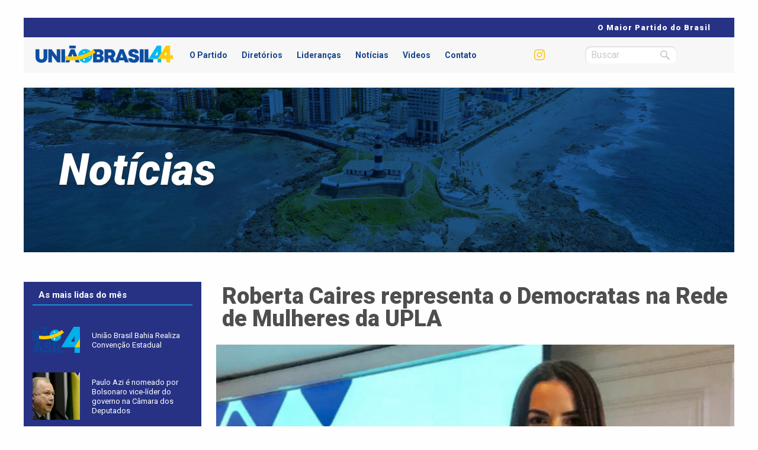

--- FILE ---
content_type: text/html; charset=UTF-8
request_url: https://uniaobrasilba.org/2019/08/08/roberta-caires-representa-o-democratas-na-rede-de-mulheres-da-upla/
body_size: 37959
content:
<!doctype html>
<html class="no-js" lang="en" dir="ltr">
    <head>
        <meta charset="utf-8" />
        <meta http-equiv="x-ua-compatible" content="ie=edge">
        <meta name="viewport" content="width=device-width, initial-scale=1.0, maximum-scale=1.0, user-scalable=no" />
        <title>
            Roberta Caires representa o Democratas na Rede de Mulheres da UPLA | União Brasil 44 - Bahia        </title>
        
<!--Plugin Global Hide Admin Tool Bar Active-->

<!-- This website is patched against a big problem not solved from WordPress 3.3+ to date -->

<script>(function(d, s, id){
				 var js, fjs = d.getElementsByTagName(s)[0];
				 if (d.getElementById(id)) {return;}
				 js = d.createElement(s); js.id = id;
				 js.src = "//connect.facebook.net/en_US/sdk.js#xfbml=1&version=v2.6";
				 fjs.parentNode.insertBefore(js, fjs);
			   }(document, 'script', 'facebook-jssdk'));</script><meta name='robots' content='max-image-preview:large' />
<link rel='dns-prefetch' href='//ws.sharethis.com' />
<link rel='dns-prefetch' href='//maps.google.com' />
<link rel='dns-prefetch' href='//maxcdn.bootstrapcdn.com' />
<link rel='dns-prefetch' href='//s.w.org' />
<link rel="alternate" type="application/rss+xml" title="Feed de comentários para União Brasil 44 - Bahia &raquo; Roberta Caires representa o Democratas na Rede de Mulheres da UPLA" href="https://uniaobrasilba.org/2019/08/08/roberta-caires-representa-o-democratas-na-rede-de-mulheres-da-upla/feed/" />
<script type="text/javascript">
window._wpemojiSettings = {"baseUrl":"https:\/\/s.w.org\/images\/core\/emoji\/14.0.0\/72x72\/","ext":".png","svgUrl":"https:\/\/s.w.org\/images\/core\/emoji\/14.0.0\/svg\/","svgExt":".svg","source":{"concatemoji":"https:\/\/uniaobrasilba.org\/wp-includes\/js\/wp-emoji-release.min.js?ver=6.0.11"}};
/*! This file is auto-generated */
!function(e,a,t){var n,r,o,i=a.createElement("canvas"),p=i.getContext&&i.getContext("2d");function s(e,t){var a=String.fromCharCode,e=(p.clearRect(0,0,i.width,i.height),p.fillText(a.apply(this,e),0,0),i.toDataURL());return p.clearRect(0,0,i.width,i.height),p.fillText(a.apply(this,t),0,0),e===i.toDataURL()}function c(e){var t=a.createElement("script");t.src=e,t.defer=t.type="text/javascript",a.getElementsByTagName("head")[0].appendChild(t)}for(o=Array("flag","emoji"),t.supports={everything:!0,everythingExceptFlag:!0},r=0;r<o.length;r++)t.supports[o[r]]=function(e){if(!p||!p.fillText)return!1;switch(p.textBaseline="top",p.font="600 32px Arial",e){case"flag":return s([127987,65039,8205,9895,65039],[127987,65039,8203,9895,65039])?!1:!s([55356,56826,55356,56819],[55356,56826,8203,55356,56819])&&!s([55356,57332,56128,56423,56128,56418,56128,56421,56128,56430,56128,56423,56128,56447],[55356,57332,8203,56128,56423,8203,56128,56418,8203,56128,56421,8203,56128,56430,8203,56128,56423,8203,56128,56447]);case"emoji":return!s([129777,127995,8205,129778,127999],[129777,127995,8203,129778,127999])}return!1}(o[r]),t.supports.everything=t.supports.everything&&t.supports[o[r]],"flag"!==o[r]&&(t.supports.everythingExceptFlag=t.supports.everythingExceptFlag&&t.supports[o[r]]);t.supports.everythingExceptFlag=t.supports.everythingExceptFlag&&!t.supports.flag,t.DOMReady=!1,t.readyCallback=function(){t.DOMReady=!0},t.supports.everything||(n=function(){t.readyCallback()},a.addEventListener?(a.addEventListener("DOMContentLoaded",n,!1),e.addEventListener("load",n,!1)):(e.attachEvent("onload",n),a.attachEvent("onreadystatechange",function(){"complete"===a.readyState&&t.readyCallback()})),(e=t.source||{}).concatemoji?c(e.concatemoji):e.wpemoji&&e.twemoji&&(c(e.twemoji),c(e.wpemoji)))}(window,document,window._wpemojiSettings);
</script>
<style type="text/css">
img.wp-smiley,
img.emoji {
	display: inline !important;
	border: none !important;
	box-shadow: none !important;
	height: 1em !important;
	width: 1em !important;
	margin: 0 0.07em !important;
	vertical-align: -0.1em !important;
	background: none !important;
	padding: 0 !important;
}
</style>
	<link rel='stylesheet' id='wp-block-library-css'  href='https://uniaobrasilba.org/wp-includes/css/dist/block-library/style.min.css?ver=6.0.11' type='text/css' media='all' />
<style id='global-styles-inline-css' type='text/css'>
body{--wp--preset--color--black: #000000;--wp--preset--color--cyan-bluish-gray: #abb8c3;--wp--preset--color--white: #ffffff;--wp--preset--color--pale-pink: #f78da7;--wp--preset--color--vivid-red: #cf2e2e;--wp--preset--color--luminous-vivid-orange: #ff6900;--wp--preset--color--luminous-vivid-amber: #fcb900;--wp--preset--color--light-green-cyan: #7bdcb5;--wp--preset--color--vivid-green-cyan: #00d084;--wp--preset--color--pale-cyan-blue: #8ed1fc;--wp--preset--color--vivid-cyan-blue: #0693e3;--wp--preset--color--vivid-purple: #9b51e0;--wp--preset--gradient--vivid-cyan-blue-to-vivid-purple: linear-gradient(135deg,rgba(6,147,227,1) 0%,rgb(155,81,224) 100%);--wp--preset--gradient--light-green-cyan-to-vivid-green-cyan: linear-gradient(135deg,rgb(122,220,180) 0%,rgb(0,208,130) 100%);--wp--preset--gradient--luminous-vivid-amber-to-luminous-vivid-orange: linear-gradient(135deg,rgba(252,185,0,1) 0%,rgba(255,105,0,1) 100%);--wp--preset--gradient--luminous-vivid-orange-to-vivid-red: linear-gradient(135deg,rgba(255,105,0,1) 0%,rgb(207,46,46) 100%);--wp--preset--gradient--very-light-gray-to-cyan-bluish-gray: linear-gradient(135deg,rgb(238,238,238) 0%,rgb(169,184,195) 100%);--wp--preset--gradient--cool-to-warm-spectrum: linear-gradient(135deg,rgb(74,234,220) 0%,rgb(151,120,209) 20%,rgb(207,42,186) 40%,rgb(238,44,130) 60%,rgb(251,105,98) 80%,rgb(254,248,76) 100%);--wp--preset--gradient--blush-light-purple: linear-gradient(135deg,rgb(255,206,236) 0%,rgb(152,150,240) 100%);--wp--preset--gradient--blush-bordeaux: linear-gradient(135deg,rgb(254,205,165) 0%,rgb(254,45,45) 50%,rgb(107,0,62) 100%);--wp--preset--gradient--luminous-dusk: linear-gradient(135deg,rgb(255,203,112) 0%,rgb(199,81,192) 50%,rgb(65,88,208) 100%);--wp--preset--gradient--pale-ocean: linear-gradient(135deg,rgb(255,245,203) 0%,rgb(182,227,212) 50%,rgb(51,167,181) 100%);--wp--preset--gradient--electric-grass: linear-gradient(135deg,rgb(202,248,128) 0%,rgb(113,206,126) 100%);--wp--preset--gradient--midnight: linear-gradient(135deg,rgb(2,3,129) 0%,rgb(40,116,252) 100%);--wp--preset--duotone--dark-grayscale: url('#wp-duotone-dark-grayscale');--wp--preset--duotone--grayscale: url('#wp-duotone-grayscale');--wp--preset--duotone--purple-yellow: url('#wp-duotone-purple-yellow');--wp--preset--duotone--blue-red: url('#wp-duotone-blue-red');--wp--preset--duotone--midnight: url('#wp-duotone-midnight');--wp--preset--duotone--magenta-yellow: url('#wp-duotone-magenta-yellow');--wp--preset--duotone--purple-green: url('#wp-duotone-purple-green');--wp--preset--duotone--blue-orange: url('#wp-duotone-blue-orange');--wp--preset--font-size--small: 13px;--wp--preset--font-size--medium: 20px;--wp--preset--font-size--large: 36px;--wp--preset--font-size--x-large: 42px;}.has-black-color{color: var(--wp--preset--color--black) !important;}.has-cyan-bluish-gray-color{color: var(--wp--preset--color--cyan-bluish-gray) !important;}.has-white-color{color: var(--wp--preset--color--white) !important;}.has-pale-pink-color{color: var(--wp--preset--color--pale-pink) !important;}.has-vivid-red-color{color: var(--wp--preset--color--vivid-red) !important;}.has-luminous-vivid-orange-color{color: var(--wp--preset--color--luminous-vivid-orange) !important;}.has-luminous-vivid-amber-color{color: var(--wp--preset--color--luminous-vivid-amber) !important;}.has-light-green-cyan-color{color: var(--wp--preset--color--light-green-cyan) !important;}.has-vivid-green-cyan-color{color: var(--wp--preset--color--vivid-green-cyan) !important;}.has-pale-cyan-blue-color{color: var(--wp--preset--color--pale-cyan-blue) !important;}.has-vivid-cyan-blue-color{color: var(--wp--preset--color--vivid-cyan-blue) !important;}.has-vivid-purple-color{color: var(--wp--preset--color--vivid-purple) !important;}.has-black-background-color{background-color: var(--wp--preset--color--black) !important;}.has-cyan-bluish-gray-background-color{background-color: var(--wp--preset--color--cyan-bluish-gray) !important;}.has-white-background-color{background-color: var(--wp--preset--color--white) !important;}.has-pale-pink-background-color{background-color: var(--wp--preset--color--pale-pink) !important;}.has-vivid-red-background-color{background-color: var(--wp--preset--color--vivid-red) !important;}.has-luminous-vivid-orange-background-color{background-color: var(--wp--preset--color--luminous-vivid-orange) !important;}.has-luminous-vivid-amber-background-color{background-color: var(--wp--preset--color--luminous-vivid-amber) !important;}.has-light-green-cyan-background-color{background-color: var(--wp--preset--color--light-green-cyan) !important;}.has-vivid-green-cyan-background-color{background-color: var(--wp--preset--color--vivid-green-cyan) !important;}.has-pale-cyan-blue-background-color{background-color: var(--wp--preset--color--pale-cyan-blue) !important;}.has-vivid-cyan-blue-background-color{background-color: var(--wp--preset--color--vivid-cyan-blue) !important;}.has-vivid-purple-background-color{background-color: var(--wp--preset--color--vivid-purple) !important;}.has-black-border-color{border-color: var(--wp--preset--color--black) !important;}.has-cyan-bluish-gray-border-color{border-color: var(--wp--preset--color--cyan-bluish-gray) !important;}.has-white-border-color{border-color: var(--wp--preset--color--white) !important;}.has-pale-pink-border-color{border-color: var(--wp--preset--color--pale-pink) !important;}.has-vivid-red-border-color{border-color: var(--wp--preset--color--vivid-red) !important;}.has-luminous-vivid-orange-border-color{border-color: var(--wp--preset--color--luminous-vivid-orange) !important;}.has-luminous-vivid-amber-border-color{border-color: var(--wp--preset--color--luminous-vivid-amber) !important;}.has-light-green-cyan-border-color{border-color: var(--wp--preset--color--light-green-cyan) !important;}.has-vivid-green-cyan-border-color{border-color: var(--wp--preset--color--vivid-green-cyan) !important;}.has-pale-cyan-blue-border-color{border-color: var(--wp--preset--color--pale-cyan-blue) !important;}.has-vivid-cyan-blue-border-color{border-color: var(--wp--preset--color--vivid-cyan-blue) !important;}.has-vivid-purple-border-color{border-color: var(--wp--preset--color--vivid-purple) !important;}.has-vivid-cyan-blue-to-vivid-purple-gradient-background{background: var(--wp--preset--gradient--vivid-cyan-blue-to-vivid-purple) !important;}.has-light-green-cyan-to-vivid-green-cyan-gradient-background{background: var(--wp--preset--gradient--light-green-cyan-to-vivid-green-cyan) !important;}.has-luminous-vivid-amber-to-luminous-vivid-orange-gradient-background{background: var(--wp--preset--gradient--luminous-vivid-amber-to-luminous-vivid-orange) !important;}.has-luminous-vivid-orange-to-vivid-red-gradient-background{background: var(--wp--preset--gradient--luminous-vivid-orange-to-vivid-red) !important;}.has-very-light-gray-to-cyan-bluish-gray-gradient-background{background: var(--wp--preset--gradient--very-light-gray-to-cyan-bluish-gray) !important;}.has-cool-to-warm-spectrum-gradient-background{background: var(--wp--preset--gradient--cool-to-warm-spectrum) !important;}.has-blush-light-purple-gradient-background{background: var(--wp--preset--gradient--blush-light-purple) !important;}.has-blush-bordeaux-gradient-background{background: var(--wp--preset--gradient--blush-bordeaux) !important;}.has-luminous-dusk-gradient-background{background: var(--wp--preset--gradient--luminous-dusk) !important;}.has-pale-ocean-gradient-background{background: var(--wp--preset--gradient--pale-ocean) !important;}.has-electric-grass-gradient-background{background: var(--wp--preset--gradient--electric-grass) !important;}.has-midnight-gradient-background{background: var(--wp--preset--gradient--midnight) !important;}.has-small-font-size{font-size: var(--wp--preset--font-size--small) !important;}.has-medium-font-size{font-size: var(--wp--preset--font-size--medium) !important;}.has-large-font-size{font-size: var(--wp--preset--font-size--large) !important;}.has-x-large-font-size{font-size: var(--wp--preset--font-size--x-large) !important;}
</style>
<link rel='stylesheet' id='simple-share-buttons-adder-font-awesome-css'  href='//maxcdn.bootstrapcdn.com/font-awesome/4.3.0/css/font-awesome.min.css?ver=6.0.11' type='text/css' media='all' />
<link rel='stylesheet' id='wp-pagenavi-css'  href='https://uniaobrasilba.org/wp-content/plugins/wp-pagenavi/pagenavi-css.css?ver=2.70' type='text/css' media='all' />
<link rel='stylesheet' id='wordpress-popular-posts-css-css'  href='https://uniaobrasilba.org/wp-content/plugins/wordpress-popular-posts/assets/css/wpp.css?ver=6.0.0' type='text/css' media='all' />
<link rel='stylesheet' id='foundation-css'  href='https://uniaobrasilba.org/wp-content/themes/democratas/css/vendor.css?ver=6.0.11' type='text/css' media='all' />
<link rel='stylesheet' id='estilos-css'  href='https://uniaobrasilba.org/wp-content/themes/democratas/style.css?ver=6.0.11' type='text/css' media='all' />
<script id='st_insights_js' type='text/javascript' src='https://ws.sharethis.com/button/st_insights.js?publisher=4d48b7c5-0ae3-43d4-bfbe-3ff8c17a8ae6&#038;product=simpleshare' id='ssba-sharethis-js'></script>
<script type='text/javascript' src='https://uniaobrasilba.org/wp-includes/js/jquery/jquery.min.js?ver=3.6.0' id='jquery-core-js'></script>
<script type='text/javascript' src='https://uniaobrasilba.org/wp-includes/js/jquery/jquery-migrate.min.js?ver=3.3.2' id='jquery-migrate-js'></script>
<script type='application/json' id='wpp-json'>
{"sampling_active":0,"sampling_rate":100,"ajax_url":"https:\/\/uniaobrasilba.org\/wp-json\/wordpress-popular-posts\/v1\/popular-posts","api_url":"https:\/\/uniaobrasilba.org\/wp-json\/wordpress-popular-posts","ID":3856,"token":"a6c83e851d","lang":0,"debug":0}
</script>
<script type='text/javascript' src='https://uniaobrasilba.org/wp-content/plugins/wordpress-popular-posts/assets/js/wpp.min.js?ver=6.0.0' id='wpp-js-js'></script>
<script type='text/javascript' src='https://maps.google.com/maps/api/js?key=AIzaSyByz4ISYeP57LNC7ao2wG6G6K5UH6M6xmU&#038;ver=6.0.11' id='gmaps-js'></script>
<script type='text/javascript' src='https://uniaobrasilba.org/wp-content/themes/democratas/js/vendor.js?ver=6.0.11' id='vendor-js'></script>
<script type='text/javascript' src='https://uniaobrasilba.org/wp-content/themes/democratas/js/app.js?ver=6.0.11' id='scripts-js'></script>
<link rel="https://api.w.org/" href="https://uniaobrasilba.org/wp-json/" /><link rel="alternate" type="application/json" href="https://uniaobrasilba.org/wp-json/wp/v2/posts/3856" /><link rel="EditURI" type="application/rsd+xml" title="RSD" href="https://uniaobrasilba.org/xmlrpc.php?rsd" />
<link rel="wlwmanifest" type="application/wlwmanifest+xml" href="https://uniaobrasilba.org/wp-includes/wlwmanifest.xml" /> 
<meta name="generator" content="WordPress 6.0.11" />
<link rel="canonical" href="https://uniaobrasilba.org/2019/08/08/roberta-caires-representa-o-democratas-na-rede-de-mulheres-da-upla/" />
<link rel='shortlink' href='https://uniaobrasilba.org/?p=3856' />
<link rel="alternate" type="application/json+oembed" href="https://uniaobrasilba.org/wp-json/oembed/1.0/embed?url=https%3A%2F%2Funiaobrasilba.org%2F2019%2F08%2F08%2Froberta-caires-representa-o-democratas-na-rede-de-mulheres-da-upla%2F" />
<link rel="alternate" type="text/xml+oembed" href="https://uniaobrasilba.org/wp-json/oembed/1.0/embed?url=https%3A%2F%2Funiaobrasilba.org%2F2019%2F08%2F08%2Froberta-caires-representa-o-democratas-na-rede-de-mulheres-da-upla%2F&#038;format=xml" />
            <style id="wpp-loading-animation-styles">@-webkit-keyframes bgslide{from{background-position-x:0}to{background-position-x:-200%}}@keyframes bgslide{from{background-position-x:0}to{background-position-x:-200%}}.wpp-widget-placeholder,.wpp-widget-block-placeholder{margin:0 auto;width:60px;height:3px;background:#dd3737;background:linear-gradient(90deg,#dd3737 0%,#571313 10%,#dd3737 100%);background-size:200% auto;border-radius:3px;-webkit-animation:bgslide 1s infinite linear;animation:bgslide 1s infinite linear}</style>
                    
        <meta name="author" content="União Brasil Bahia" />
		<meta name="keywords" content="União Brasil, Partido, Bahia, Novas Ideias, Juventude" />
		<meta name="description" content="União Brasil - O partido da força das novas ideias" />
        
        
		<link rel="apple-touch-icon" sizes="57x57" href="/favicon/apple-icon-57x57.png">
		<link rel="apple-touch-icon" sizes="60x60" href="/favicon/apple-icon-60x60.png">
		<link rel="apple-touch-icon" sizes="72x72" href="/favicon/apple-icon-72x72.png">
		<link rel="apple-touch-icon" sizes="76x76" href="/favicon/apple-icon-76x76.png">
		<link rel="apple-touch-icon" sizes="114x114" href="/favicon/apple-icon-114x114.png">
		<link rel="apple-touch-icon" sizes="120x120" href="/favicon/apple-icon-120x120.png">
		<link rel="apple-touch-icon" sizes="144x144" href="/favicon/apple-icon-144x144.png">
		<link rel="apple-touch-icon" sizes="152x152" href="/favicon/apple-icon-152x152.png">
		<link rel="apple-touch-icon" sizes="180x180" href="/favicon/apple-icon-180x180.png">
		<link rel="icon" type="image/png" sizes="192x192"  href="/favicon/android-icon-192x192.png">
		<link rel="icon" type="image/png" sizes="32x32" href="/favicon/favicon-32x32.png">
		<link rel="icon" type="image/png" sizes="96x96" href="/favicon/favicon-96x96.png">
		<link rel="icon" type="image/png" sizes="16x16" href="/favicon/favicon-16x16.png">
		<link rel="manifest" href="/favicon/manifest.json">
		<meta name="msapplication-TileColor" content="#ffffff">
		<meta name="msapplication-TileImage" content="/favicon/ms-icon-144x144.png">
		<meta name="theme-color" content="#ffffff">        
		
		
        
		<meta property="og:site_name" content="União Brasil Bahia" />
		<meta property="og:locale" content="pt_br" />
		<meta property="og:type" content="website" />
		<meta property="og:title" content="União Brasil Bahia" />
		<meta property="og:url" content="https://uniaobrasilba.org/2019/08/08/roberta-caires-representa-o-democratas-na-rede-de-mulheres-da-upla/" />
		<meta property="fb:app_id" content="260779694016858" /> 
			
							            	            
				<meta property="og:description" content="Roberta Caires representa o Democratas na Rede de Mulheres da UPLA" />
				<meta property="og:image" itemprop="image" content="https://uniaobrasilba.org/wp-content/uploads/2019/08/Roberta-Caires-representa-DEM-na-Rede-de-Mulheres-da-UPLA-e1565293943800-800x450.png">
		

        <!-- Global site tag (gtag.js) - Google Analytics -->
		<script async src="https://www.googletagmanager.com/gtag/js?id=UA-148275357-1"></script>
		<script>
		  window.dataLayer = window.dataLayer || [];
		  function gtag(){dataLayer.push(arguments);}
		  gtag('js', new Date());
		
		  gtag('config', 'UA-148275357-1');
		</script>

    </head>
    <body data-rsssl=1 class="post-template-default single single-post postid-3856 single-format-standard">
				<div id="fb-root"></div>
		<script>(function(d, s, id) {
		  var js, fjs = d.getElementsByTagName(s)[0];
		  if (d.getElementById(id)) return;
		  js = d.createElement(s); js.id = id;
		  js.src = 'https://connect.facebook.net/pt_BR/sdk.js#xfbml=1&version=v3.0&appId=260779694016858&autoLogAppEvents=1';
		  fjs.parentNode.insertBefore(js, fjs);
		}(document, 'script', 'facebook-jssdk'));</script>
        <section id="topo" class="row">
            <section id="top-bar">
	            O Maior Partido do Brasil
<!--
	            71 3019-8566   
                <span class="espacamento">|</span>   71  3019-9566    
                <span class="espacamento">|</span>      Av. Prof. Magalhães Neto 1856 - Caminho das Árvores Salvador-BA, 41810-012, Brasil    
                <span class="espacamento">|</span>     Contato@democratasbahia.com.br
-->
            </section>
            <section id="header" class="clearfix">
                <div class="medium-3 columns">
                    <a href="/"><img src="https://uniaobrasilba.org/wp-content/themes/democratas/images/uniaobrasil.png"></a>
                </div>
				<div id="abre-menu-mobile" class="hide-for-large">
					<div class="hamburger-menu">
						<div class="barra"></div>	
					</div>
				</div>
                <span id="menu-mobile">
	                <span id="centraliza-mobile">
		                <div class="medium-7 columns">
		                    <div class="menu-menu-principal-container"><ul id="menu-menu-principal" class="menu"><li id="menu-item-120" class="menu-item menu-item-type-post_type menu-item-object-page menu-item-120"><a href="https://uniaobrasilba.org/partido/">O Partido</a></li>
<li id="menu-item-124" class="menu-item menu-item-type-post_type menu-item-object-page menu-item-124"><a href="https://uniaobrasilba.org/diretorios-municipais/">Diretórios</a></li>
<li id="menu-item-119" class="menu-item menu-item-type-post_type menu-item-object-page menu-item-119"><a href="https://uniaobrasilba.org/liderancas/">Lideranças</a></li>
<li id="menu-item-118" class="menu-item menu-item-type-post_type menu-item-object-page menu-item-118"><a href="https://uniaobrasilba.org/noticias/">Notícias</a></li>
<li id="menu-item-123" class="menu-item menu-item-type-custom menu-item-object-custom menu-item-123"><a href="/videos">Videos</a></li>
<li id="menu-item-117" class="menu-item menu-item-type-post_type menu-item-object-page menu-item-117"><a href="https://uniaobrasilba.org/contato/">Contato</a></li>
</ul></div>		                </div>
		                <div class="medium-2 columns">
							<div id="social-topo">
																<a href="https://instagram.com/uniaobrasil44bahia" target="_blank"><span class="circulo-social"><i class="fa fa-instagram" aria-hidden="true"></i></span></a>
							</div>
			            </div>
		
		                </div>
		                <div class="medium-2 columns">
							<form id="busca-header" action="/">
								<input type="text" name="s" placeholder="Buscar">
								<input type="submit" value="Enviar">
							</form>
		                </div>
	                </span>
				</span>
            </section>
<!--
            <section id="sub-menu">
	            <div class="medium-9 columns">
	                <div class="menu-menu-secundario-container"><ul id="menu-menu-secundario" class="menu"><li id="menu-item-131" class="menu-item menu-item-type-custom menu-item-object-custom menu-item-131"><a href="/docs/estatuto.pdf">Estatuto Democrata</a></li>
<li id="menu-item-132" class="menu-item menu-item-type-custom menu-item-object-custom menu-item-132"><a href="/docs/diretrizes.pdf">Diretrizes</a></li>
<li id="menu-item-133" class="menu-item menu-item-type-custom menu-item-object-custom menu-item-133"><a href="/docs/ideario.pdf">Ideário</a></li>
<li id="menu-item-134" class="menu-item menu-item-type-custom menu-item-object-custom menu-item-134"><a href="/docs/codigo_de_etica.pdf">Código de Ética</a></li>
</ul></div>	            </div>
	            <div class="medium-3 columns">
            </section>
-->
        </section>
	<div id="pagina">
		<div class="topo-pagina row" style="background: url(https://uniaobrasilba.org/wp-content/themes/democratas/images/bg-noticias.jpg) no-repeat center center; background-size: cover;">
							<h2>Notícias</h2>
					</div>
	</div>
	
	
	
	
	
	
	<div id="pagina-singular" class="postagem-singular row">
        <section id="sidebar-mais-lidas" class="medium-3 columns oculta-mobile">
            <div class="conteudo-sidebar">
			<h2>As mais lidas do mês</h2>
			


<ul class="wpp-list">
<div class="mais-lida clearfix"><div class="medium-4 small-3 columns"><a href="https://uniaobrasilba.org/2023/04/06/uniao-brasil-bahia-realiza-convencao-estadual/" class="img-mais-lida"><img src="https://uniaobrasilba.org/wp-content/uploads/wordpress-popular-posts/5474-featured-300x300.png" width="300" height="300" alt="" class="wpp-thumbnail wpp_featured wpp_cached_thumb" loading="lazy" /></a></div><div class="medium-8 small-9 columns conteudo-mais-lida"><h3><a href="https://uniaobrasilba.org/2023/04/06/uniao-brasil-bahia-realiza-convencao-estadual/">União Brasil Bahia Realiza Convenção Estadual</a></h3></div></div>
<div class="mais-lida clearfix"><div class="medium-4 small-3 columns"><a href="https://uniaobrasilba.org/2020/09/30/paulo-azi-e-nomeado-por-bolsonaro-vice-lider-do-governo-na-camara-dos-deputados/" class="img-mais-lida"><img src="https://uniaobrasilba.org/wp-content/uploads/wordpress-popular-posts/5193-featured-300x300.jpg" width="300" height="300" alt="" class="wpp-thumbnail wpp_featured wpp_cached_thumb" loading="lazy" /></a></div><div class="medium-8 small-9 columns conteudo-mais-lida"><h3><a href="https://uniaobrasilba.org/2020/09/30/paulo-azi-e-nomeado-por-bolsonaro-vice-lider-do-governo-na-camara-dos-deputados/">Paulo Azi é nomeado por Bolsonaro vice-líder do governo na Câmara dos Deputados</a></h3></div></div>
<div class="mais-lida clearfix"><div class="medium-4 small-3 columns"><a href="https://uniaobrasilba.org/2019/09/19/taiana-leal-representa-o-democratas-em-encontro-de-jovens-da-upla/" class="img-mais-lida"><img src="https://uniaobrasilba.org/wp-content/uploads/wordpress-popular-posts/4155-featured-300x300.jpg" width="300" height="300" alt="" class="wpp-thumbnail wpp_featured wpp_cached_thumb" loading="lazy" /></a></div><div class="medium-8 small-9 columns conteudo-mais-lida"><h3><a href="https://uniaobrasilba.org/2019/09/19/taiana-leal-representa-o-democratas-em-encontro-de-jovens-da-upla/">Taiana Leal representa o Democratas em encontro de jovens da UPLA</a></h3></div></div>
<div class="mais-lida clearfix"><div class="medium-4 small-3 columns"><a href="https://uniaobrasilba.org/2021/01/27/cnh-gratuita-para-pessoa-de-baixa-renda/" class="img-mais-lida"><img src="https://uniaobrasilba.org/wp-content/uploads/wordpress-popular-posts/5438-featured-300x300.jpg" width="300" height="300" alt="" class="wpp-thumbnail wpp_featured wpp_cached_thumb" loading="lazy" /></a></div><div class="medium-8 small-9 columns conteudo-mais-lida"><h3><a href="https://uniaobrasilba.org/2021/01/27/cnh-gratuita-para-pessoa-de-baixa-renda/">CNH gratuita para pessoa de baixa renda</a></h3></div></div>
<div class="mais-lida clearfix"><div class="medium-4 small-3 columns"><a href="https://uniaobrasilba.org/2020/02/03/rodovia-estadual-que-liga-maiquinique-e-itapetinga-continua-com-pessimas-condicoes/" class="img-mais-lida"><img src="https://uniaobrasilba.org/wp-content/uploads/wordpress-popular-posts/4793-featured-300x300.jpeg" width="300" height="300" alt="" class="wpp-thumbnail wpp_featured wpp_cached_thumb" loading="lazy" /></a></div><div class="medium-8 small-9 columns conteudo-mais-lida"><h3><a href="https://uniaobrasilba.org/2020/02/03/rodovia-estadual-que-liga-maiquinique-e-itapetinga-continua-com-pessimas-condicoes/">Rodovia estadual que liga Maiquinique e Itapetinga continua com péssimas condições</a></h3></div></div>
<div class="mais-lida clearfix"><div class="medium-4 small-3 columns"><a href="https://uniaobrasilba.org/2021/01/29/alan-sanches-cobra-posicionamento-do-governo-sobre-prisao-de-diretores-de-empresa-responsavel-pelo-planserv/" class="img-mais-lida"><img src="https://uniaobrasilba.org/wp-content/uploads/wordpress-popular-posts/5442-featured-300x300.jpg" width="300" height="300" alt="" class="wpp-thumbnail wpp_featured wpp_cached_thumb" loading="lazy" /></a></div><div class="medium-8 small-9 columns conteudo-mais-lida"><h3><a href="https://uniaobrasilba.org/2021/01/29/alan-sanches-cobra-posicionamento-do-governo-sobre-prisao-de-diretores-de-empresa-responsavel-pelo-planserv/">Alan Sanches cobra posicionamento do governo sobre prisão de diretores de empresa responsável pelo Planserv</a></h3></div></div>
<div class="mais-lida clearfix"><div class="medium-4 small-3 columns"><a href="https://uniaobrasilba.org/2018/09/19/monica-bahia-se-destaca-no-debate-entre-candidatos-a-vice-governador/" class="img-mais-lida"><img src="https://uniaobrasilba.org/wp-content/uploads/wordpress-popular-posts/2718-featured-300x300.jpg" width="300" height="300" alt="" class="wpp-thumbnail wpp_featured wpp_cached_thumb" loading="lazy" /></a></div><div class="medium-8 small-9 columns conteudo-mais-lida"><h3><a href="https://uniaobrasilba.org/2018/09/19/monica-bahia-se-destaca-no-debate-entre-candidatos-a-vice-governador/">Mônica Bahia se destaca no debate entre candidatos a vice-governador</a></h3></div></div>

</ul>
            </div>
            
        </section>

		<div class="medium-9 columns">
									            		            
		            <h2>Roberta Caires representa o Democratas na Rede de Mulheres da UPLA</h2>
								            <img src="https://uniaobrasilba.org/wp-content/uploads/2019/08/Roberta-Caires-representa-DEM-na-Rede-de-Mulheres-da-UPLA-e1565293943800-800x450.png" style="display: block; width: 100%">
			        											            	
		            
					<p>Roberta Caires, presidente do Mulher Democratas na Bahia, é agora oficialmente a representante brasileira do Democratas na Rede de Mulheres da União dos Partidos Latino-Americanos (UPLA). A decisão foi anunciada conjuntamente pelo presidente nacional do Democratas, ACM Neto, e pelo presidente do Instituto Liberdade e Cidadania, Mendonça Filho, nessa quarta-feira (07).</p>
<p>Participante ativa dos eventos da Rede em El Salvador e no Chile, Caires se diz honrada com a decisão e conta que a Rede de Mulheres da UPLA é uma plataforma política engajada em impulsionar a participação de mulheres em cargos públicos na América-Latina e no Caribe. “No Brasil, o que se busca é o efetivo cumprimento das cotas e das leis que garantem o acesso das mulheres à qualificação e à formação política, para que conquistem cargos eletivos e espaços na gestão pública”, defende.</p>
<!-- Simple Share Buttons Adder (7.4.18) simplesharebuttons.com --><div id="ssba-classic-2" class="ssba ssbp-wrap left ssbp--theme-1"><div style="text-align:left"><a data-site="" class="ssba_facebook_share" href="http://www.facebook.com/sharer.php?u=https://uniaobrasilba.org/2019/08/08/roberta-caires-representa-o-democratas-na-rede-de-mulheres-da-upla/"  target="_blank" ><img src="https://uniaobrasilba.org/wp-content/plugins/simple-share-buttons-adder/buttons/somacro/facebook.png" style="width: 35px;" title="Facebook" class="ssba ssba-img" alt="Share on Facebook" /><div title="Facebook" class="ssbp-text">Facebook</div></a><a data-site="" class="ssba_twitter_share" href="http://twitter.com/share?url=https://uniaobrasilba.org/2019/08/08/roberta-caires-representa-o-democratas-na-rede-de-mulheres-da-upla/&amp;text=Roberta%20Caires%20representa%20o%20Democratas%20na%20Rede%20de%20Mulheres%20da%20UPLA%20"  target=&quot;_blank&quot; ><img src="https://uniaobrasilba.org/wp-content/plugins/simple-share-buttons-adder/buttons/somacro/twitter.png" style="width: 35px;" title="Twitter" class="ssba ssba-img" alt="Tweet about this on Twitter" /><div title="Twitter" class="ssbp-text">Twitter</div></a><a data-site="linkedin" class="ssba_linkedin_share ssba_share_link" href="http://www.linkedin.com/shareArticle?mini=true&amp;url=https://uniaobrasilba.org/2019/08/08/roberta-caires-representa-o-democratas-na-rede-de-mulheres-da-upla/"  target=&quot;_blank&quot; ><img src="https://uniaobrasilba.org/wp-content/plugins/simple-share-buttons-adder/buttons/somacro/linkedin.png" style="width: 35px;" title="LinkedIn" class="ssba ssba-img" alt="Share on LinkedIn" /><div title="Linkedin" class="ssbp-text">Linkedin</div></a><a data-site="" class="ssba_google_share" href="https://plus.google.com/share?url=https://uniaobrasilba.org/2019/08/08/roberta-caires-representa-o-democratas-na-rede-de-mulheres-da-upla/"  target=&quot;_blank&quot; ><img src="https://uniaobrasilba.org/wp-content/plugins/simple-share-buttons-adder/buttons/somacro/google.png" style="width: 35px;" title="Google+" class="ssba ssba-img" alt="Share on Google+" /><div title="Google+" class="ssbp-text">Google+</div></a><a data-site="email" class="ssba_email_share" href="mailto:?subject=Roberta%20Caires%20representa%20o%20Democratas%20na%20Rede%20de%20Mulheres%20da%20UPLA&#038;body=%20https://uniaobrasilba.org/2019/08/08/roberta-caires-representa-o-democratas-na-rede-de-mulheres-da-upla/"><img src="https://uniaobrasilba.org/wp-content/plugins/simple-share-buttons-adder/buttons/somacro/email.png" style="width: 35px;" title="Email" class="ssba ssba-img" alt="Email this to someone" /><div title="email" class="ssbp-text">email</div></a></div></div>					
		</div>	
	</div>



	



<!-- <a class="convencao" data-vbtype="video" data-autoplay="true" style="display:none;" href="https://www.youtube.com/watch?v=zcGjKslPm_U" >Convenção</a> -->


<!--
    <section id="instagram" class="row">
	    <div class="instaconteudo">
		    <a href="https://instagram.com/democratasbahia?igshid=65gipks3eqgt"><img class="titulo-insta" src="https://uniaobrasilba.org/wp-content/themes/democratas/images/instagram.png"></a>
		    <div class="fotos-insta"><div id="instafeed"></div></div>
	    </div>
    	
    </section>
-->

    <section id="links" class="row">
        <div class="medium-4 columns">
	        <a href="/partido/filie-se-ao-partido/"><img src="https://uniaobrasilba.org/wp-content/themes/democratas/images/filie-se-uniao.png"></a>	        
        </div>
        <div class="medium-4 columns">
	        <a href="https://instagram.com/uniaojovem44ba" target="_blank"><img src="https://uniaobrasilba.org/wp-content/themes/democratas/images/uniao-jovem-brasil.png"></a>	        
        </div>
        <div class="medium-4 columns">
	        <a href="https://instagram.com/uniaobrasilmulherbahia" target="_blank"><img src="https://uniaobrasilba.org/wp-content/themes/democratas/images/uniao-brasil-mulher-bahia.png"></a>	        
        </div>
    </section>

	<section id="footer" class="row">
		<form method="post" action="https://bravocreative.com.br/clientes/democratas/valida-contato.php" data-equalizer="mapa">
<!--
			<div class="medium-7 columns">
				<div id="mapa" data-equalizer-watch="mapa"></div>
			</div>
-->
			<div class="medium-12 contato-form columns" data-equalizer-watch="mapa">
				<input type="text" name="nome" placeholder="Nome">
				<input type="text" name="email" placeholder="Email">
				<div class="medium-6 columns">
					<input type="text" name="assunto" placeholder="Assunto">
				</div>
				<div class="medium-6 columns coluna-com-margem">
					<input type="text" name="telefone" placeholder="Telefone">
				</div>
				<input type="text" name="mensagem" placeholder="Mensagem">
				<input type="submit" value="Enviar">
				<div class="container-endereco medium-6 columns">
					<p>Avenida Anita Garibaldi, 1211, Sala 101 - Garibaldi, Salvador/BA. CEP: 40.170-130.</p>
					
				</div>
				<div class="container-endereco medium-6 columns" style="padding-left: 10px">
					<p>71 3901-2925 | <a href="mailto:bahia@uniaobrasil.org.br">bahia@uniaobrasil.org.br</a></p>
				</div>
			</div>
		</form>
	</section>

	<div id="pos-footer-container" class="clearfix">
		<section id="pos-footer" class="row clearfix">
	        <div class="medium-3 small-12 columns">
	            <a href="/"><img src="https://uniaobrasilba.org/wp-content/themes/democratas/images/uniaobrasil.png"></a>
	        </div>
	        <div class="medium-2 small-5 medium-offset-7 small-offset-1 columns">
			</div>
		</section>
	</div>


	
<!--Plugin Global Hide Admin Tool Bar Active-->

<!-- This website is patched against a big problem not solved from WordPress 3.3+ to date -->

<link rel='stylesheet' id='simple-share-buttons-adder-ssba-css'  href='https://uniaobrasilba.org/wp-content/plugins/simple-share-buttons-adder/css/ssba.css?ver=6.0.11' type='text/css' media='all' />
<style id='simple-share-buttons-adder-ssba-inline-css' type='text/css'>
	.ssba {
									
									
									
									
								}
								.ssba img
								{
									width: 35px !important;
									padding: 6px;
									border:  0;
									box-shadow: none !important;
									display: inline !important;
									vertical-align: middle;
									box-sizing: unset;
								}
								
								#ssba-classic-2 .ssbp-text {
									display: none!important;
								}
								
								.ssba .fb-save
								{
								padding: 6px;
								line-height: 30px; }
								.ssba, .ssba a
								{
									text-decoration:none;
									background: none;
									
									font-size: 12px;
									
									font-weight: normal;
								}
								
@font-face {
				font-family: 'ssbp';
				src:url('https://uniaobrasilba.org/wp-content/plugins/simple-share-buttons-adder/fonts/ssbp.eot?xj3ol1');
				src:url('https://uniaobrasilba.org/wp-content/plugins/simple-share-buttons-adder/fonts/ssbp.eot?#iefixxj3ol1') format('embedded-opentype'),
					url('https://uniaobrasilba.org/wp-content/plugins/simple-share-buttons-adder/fonts/ssbp.woff?xj3ol1') format('woff'),
					url('https://uniaobrasilba.org/wp-content/plugins/simple-share-buttons-adder/fonts/ssbp.ttf?xj3ol1') format('truetype'),
					url('https://uniaobrasilba.org/wp-content/plugins/simple-share-buttons-adder/fonts/ssbp.svg?xj3ol1#ssbp') format('svg');
				font-weight: normal;
				font-style: normal;

				/* Better Font Rendering =========== */
				-webkit-font-smoothing: antialiased;
				-moz-osx-font-smoothing: grayscale;
			}
</style>
<script type='text/javascript' src='https://uniaobrasilba.org/wp-content/plugins/simple-share-buttons-adder/js/ssba.js?ver=6.0.11' id='simple-share-buttons-adder-ssba-js'></script>
<script type='text/javascript' id='simple-share-buttons-adder-ssba-js-after'>
Main.boot( [] );
</script>
	
	<script>
/*
$(document).ready(function(){
			
			$('.convencao').venobox();
			$(".convencao").venobox().trigger('click');
});
*/
	
	</script>
	</body>
</html>


--- FILE ---
content_type: text/css
request_url: https://uniaobrasilba.org/wp-content/themes/democratas/style.css?ver=6.0.11
body_size: 5375
content:
/*
Theme Name: DEMOCRATAS
Theme URI: http://democratasbahia.com.br
Author: BRAVO CREATIVE 
Author URI: http://bravocreative.com.br
Description: Bravo Creative Custom Websites
Version: 2.0.1
Text Domain: bravo
*/


@import url('https://fonts.googleapis.com/css?family=Roboto:300,300i,400,400i,500,500i,700,700i,900,900i');


/* http://meyerweb.com/eric/tools/css/reset/
   v2.0 | 20110126
   License: none (public domain)
*/

html, body, div, span, applet, object, iframe,
h1, h2, h3, h4, h5, h6, p, blockquote, pre,
a, abbr, acronym, address, big, cite, code,
del, dfn, em, img, ins, kbd, q, s, samp,
small, strike, strong, sub, sup, tt, var,
b, u, i, center,
dl, dt, dd, ol, ul, li,
fieldset, form, label, legend,
table, caption, tbody, tfoot, thead, tr, th, td,
article, aside, canvas, details, embed,
figure, figcaption, footer, header, hgroup,
menu, nav, output, ruby, section, summary,
time, mark, audio, video {
	margin: 0;
	padding: 0;
	border: 0;
	font-size: 100%;
	font: inherit;
	vertical-align: baseline;
}
/* HTML5 display-role reset for older browsers */
article, aside, details, figcaption, figure,
footer, header, hgroup, menu, nav, section, main {
	display: block;
}
body {
	line-height: 1;
	overflow-x: hidden;
}
ol, ul {
	list-style: none;
}
blockquote, q {
	quotes: none;
}
blockquote:before, blockquote:after,
q:before, q:after {
	content: '';
	content: none;
}
table {
	border-collapse: collapse;
	border-spacing: 0;
}


/*
DESENVOLVIDO POR BRAVO CREATIVE
http://bravocreative.com.br
Bravo Framework 2.0.1
*/

body, h1, h2, h3, h4, h5, h6, li, p, a, input, span, div {
	font-family: 'Roboto', sans-serif;
}
[class*="column"]+[class*="column"]:last-child {
  float: left;
}
/*.row {
	max-width: 100%;
}*/
.columns {
	padding: 0;
}


#topo {
	margin-top: 30px;
}
#topo ul {
	margin: 0;
}

#topo #top-bar {
	background: #273284;
	color: white;
	font-size: 13px;
	padding: 10px;
	text-align: right;
	padding-right: 40px;
	font-family: 'Roboto', sans-serif;
	letter-spacing: 1px;
	font-weight: 900;
}


#topo #top-bar .espacamento {
	display: inline-block;
	padding: 0 10px;
}

#topo #header {
	background: #f7f7f7;
	padding: 10px 20px;
	text-align: center;
	display: flex;
	align-items: center;
}

#topo #header #menu-menu-principal a {
	font-family: Roboto;
	font-size: 14px;
	font-weight: 700;
	line-height: 18px;
	color: #18448A;
	margin: 0 10px;
	padding: 0;
	transition: all 0.3s;
}

#topo #header #menu-menu-principal a:hover {
	color: rgb(36, 145, 208);
}
#topo #header #menu-menu-principal li.current-menu-item a {
	color: rgb(36, 145, 208);
}
#topo #sub-menu {
	background: url(images/bg-sub-menu.png) repeat-x;
	height: 40px;
	font-weight: 600;
	color: white;
	display: flex;
	text-align: center;
	align-items: center;
}
#topo #sub-menu a {
	font-family: Roboto;
	font-size: 12px;
	font-weight: 700;
	line-height: 40px;
	color: rgb(104, 185, 70);
	transition: all 0.3s;
	padding: 0 15px
}
#topo #social-topo a {
	font-family: Roboto;
	font-size: 21px;
	font-weight: 700;
	line-height: 40px;
	color: #F9C623;
	transition: all 0.3s;
	padding: 0 7px
}
#topo #sub-menu a:hover {
	color: rgb(104, 185, 70);

}
#topo #social-topo a:hover {
	color: #1daae2;

}
.social-lideranca {
	margin-top: 20px;
}
.social-lideranca a {
	font-family: Roboto;
	font-size: 21px;
	font-weight: 700;
	line-height: 40px;
	color: #1daae2;
	transition: all 0.3s;
	padding: 0 7px
}
.social-lideranca a:hover {
	color: rgb(104, 185, 70);

}


#menu-diretorios {
	margin-bottom: 25px;
	display: flex;
	align-items: center;
}

#busca-header {
	position: relative;
}
#busca-header form {margin: 0;}
#busca-header input[type=text] {
	background-color: white;
	border-radius: 10px;
	box-shadow: inset 0.5px 0.9px 3px rgba(0, 0, 0, 0.2);	border: none;
	height: 30px;
	line-height: 30px;
	padding: 0 40px 0 10px;
	display: block;
	margin: 0;
}
#busca-header input[type=submit] {
	position: absolute;
	right: 12px;
	top: 7px;
	background: url(images/icone-lupa.png) no-repeat 0 0;
	width: 16px;
	height: 16px;
	text-indent: -9999px;
	display: inline-block;
	border: none;
}

#topo li {
	display: inline-block;
}

#destaques {
	margin-top: 25px;
	margin-bottom: 25px;
}

#destaques #slider-destaque-principal {
	margin-right: 30px;
}


#destaques .owl-controls {
	width: 100%;
	position: absolute;
	pointer-events: none;
}

#destaques .owl-nav {
	display: none;
}

#destaques .owl-dots {
	width: 135px;
	margin: -20px 10px 0 0;
	float: right;
}
#destaques .owl-dot {
	float: left;
	display: inline-block;
	margin: 0 5px;
	pointer-events: all;
	width: 35px;
	height: 4px;
	background-color: white;
	transition: all 0.3s;
}
#destaques .owl-dot.active, #destaques .owl-dot:hover {
	background-color: rgb(39, 146, 209);
}

#destaques .medium-7 {
	padding-right: 30px;
}

#destaques .destaque {
	background-size: cover;
	background-position: center top;
	position: relative;
	height: 410px;
	transition: all 0.3s;
}
#destaques .destaque:hover {
	transform: scale(1.05);
}
#destaques a {
	display: block;
	overflow: hidden;
}

#destaques .conteudo-destaque {
	background-color: rgba(15, 45, 76, 0.7);
	position: absolute;
	width: 100%;
	bottom: 0;
	padding: 30px;
	left: 0;
}

#destaques .conteudo-destaque h3 {
	color: rgb(209, 16, 29);
	font-family: 'Roboto', sans-serif;
	font-size: 12px;
	font-weight: 700;
	line-height: 12px;
	text-transform: uppercase;
	margin-bottom: 10px;
	
}

#destaques .conteudo-destaque h2 {
	color: white;
	font-family: 'Roboto', sans-serif;
	font-size: 20px;
	font-weight: 500;
	line-height: 20px;
	max-width: 70%;


}

#destaques #slider-destaque-secundario .conteudo-destaque h2 {
	max-width: 90%;
}


#links {
	margin: 35px auto; 
	
}
#post-video {position: relative}
#video {
	width: 100%;
/* 	padding-bottom: 56.25%; */
	position: relative
}

#links .medium-4 {
	padding: 0 10px;
}
#links .medium-4:first-child {
	padding: 0 20px 0 0;
}
#links .medium-4:last-child {
	padding: 0 0 0 20px;
}
#links img {display: block; width: 100%;}

#sidebar-video {
	background: #efefef;
	padding: 25px;
	display: flex;
	align-items: center;
}
#sidebar-video h3 {
	border-bottom: 2px solid #1a8ece;
	padding-bottom: 8px;
	margin-bottom: 18px;
	color: #273284;
	font-family: Roboto;
	font-size: 15px;
	font-weight: 700;
}


#videos {
	margin-bottom: 25px;
}
.postagem-index {
	margin-top: 25px;
}

.video-descricao {
	margin-bottom: 15px;
	transition: all 0.3s;
	display: flex;
	align-items: center;
}
.video-descricao:hover {
	background-color: #18448A;
}

.video-descricao h2 {
	color: #18448A;
	font-family: Roboto;
	font-size: 14px;
	font-weight: 500;
	line-height: 14px;
	padding: 10px
}
.video-descricao:hover h2 {
	color: white;
}

.veja-mais-videos {
	display: block;
	width: 100%;
	height: 45px;
	background-color: #18448A;
	
	color: white;
	font-family: Roboto;
	font-size: 14px;
	font-weight: 400;
	line-height: 45px;
	text-align: center;
}

.conteudo-mais-lida h3 a {
	width: 95px;
	height: 51px;
	color: white;
	font-family: Roboto;
	font-size: 13px;
	font-weight: 400;
	line-height: 13px;
	transition: all 0.3s;
}

#sidebar-mais-lidas {
	background: #273284;
	color: white;
	margin: 25px 0 0;
}
.conteudo-sidebar {	padding: 15px;}


#sidebar-mais-lidas .medium-5 {
		padding-right: 15px
}
#sidebar-mais-lidas .medium-4 {
		padding-right: 10px
}
#sidebar-mais-lidas .medium-3 {
		padding-right: 10px
}
.mais-lida {
	margin-bottom: 15px;
	display: flex;
	align-items: center;
	transition: all 0.3s
}

.mais-lida:hover {
	background: white;
}
.mais-lida:hover .conteudo-mais-lida h3 a {
	color: #273284;
}
#conteudo.medium-9 { padding-left: 25px; }
#conteudo.medium-9 .medium-4 {
	padding-left: 25px;
}

#conteudo .conteudo-resumo {
	padding: 15px;
	background: #f8f8f8;
	transition: all 0.3s;
}

#conteudo .postagem-index:hover .conteudo-resumo {
	background: #18448A;
}

#conteudo .conteudo-resumo h2 {
	color: #18448A;
	font-family: Roboto;
	font-size: 16px;
	font-weight: 500;
	line-height: 18px;
	margin-bottom: 20px;
	transition: all 0.3s;
	border-bottom: none;
	padding-bottom: 0;
}
#conteudo .conteudo-resumo p {
	color: #18448A;
	font-family: Roboto;
	font-size: 12px;
	font-weight: 400;
	line-height: 130%;
	margin-bottom: 20px;
	transition: all 0.3s;
}
#conteudo .postagem-index:hover .conteudo-resumo h2 {
	color: white;
}
#conteudo .postagem-index:hover .conteudo-resumo p {
	color: white;
}



#conteudo .conteudo-resumo .veja-mais {
	display: block;
	text-align: right;
}
#conteudo .imagem-container {
	overflow: hidden;
}
#conteudo .imagem-container img {
	display: block;
	transform: scale(1);
	transition: all 0.3s;
}
#conteudo .postagem-index:hover .imagem-container img {
	transform: scale(1.1);
}
#conteudo .conteudo-resumo .data {
	color: #18448A;
	font-family: Roboto;
	font-size: 12px;
	font-weight: 400;
	transition: all 0.3s;
}
#conteudo .postagem-index:hover .data {
	color: white;
}

#conteudo .conteudo-resumo .veja-mais {
	color: rgb(36, 145, 209);
	font-family: Roboto;
	font-size: 14px;
	font-weight: 400;
	line-height: 18px;
	transition: all 0.3s;
}
#conteudo .postagem-index:hover .veja-mais {
	color: white;
}
#container-conteudo {
	margin-bottom: 25px;
}

#container-conteudo h2 {
	border-bottom: 1px solid #18448A;
	color: #18448A;
	padding-bottom: 5px;
	font-size: 32px;
	font-weight: 800;
}
#container-conteudo .conteudo-institucional h2 {
	margin-bottom: 20px;
}



#footer {
	margin-top: 25px;
}

#mapa {
	height: 300px;
	padding-bottom: 380px;
	margin-bottom: 25px;
}


#pagina-singular .medium-9 {
	padding-left: 25px;
padding-top: 30px;
}


#footer .medium-5 {
	background-color: #18448A;
	padding: 35px;
	
}
#footer .contato-form {
	background-color: #18448A;
	padding: 35px;
	
}

#footer input[type=text] {
	height: 37px;
	background-color: white;
	border: none;
	box-shadow: none;
	margin-bottom: 13px;
	color: rgba(79, 79, 79, 1);
	font-family: Roboto;
	font-size: 13px;
	font-weight: 300;
	line-height: 37px;
	padding: 0 10px;
}

#footer input[type=submit] {
	height: 37px;
	background-color: rgb(37, 145, 208);
	width: 47px;
	color: white;
	text-align: center;
	font-family: 'Roboto';
	font-size: 12px;
	font-weight: 700;
	line-height: 37px;
	text-transform: uppercase;
	box-shadow: none;
	border: none;
	display: block;
	width: 100%;
	transition: all 0.3s;
	margin-bottom: 25px
}

#footer input[type=submit]:hover {
	color: rgba(79, 79, 79, 1);
}
#footer ::-webkit-input-placeholder {
	color: rgba(79, 79, 79, 1);
}

#footer :-moz-placeholder {
	color: rgba(79, 79, 79, 1);
}

#footer ::-moz-placeholder {
	color: rgba(79, 79, 79, 1);
}

#footer :-ms-input-placeholder {  
	color: rgba(79, 79, 79, 1);
}


.container-endereco h2 {
	color: white;
	font-family: 'Roboto';
	font-size: 12px;
	font-weight: 300;
	line-height: 18px;
}
.container-endereco p {
	color: white;
	font-family: 'Roboto';
	font-size: 12px;
	font-weight: 300;
	line-height: 18px;
}
.container-endereco a {
	color: white;
	font-family: 'Roboto';
	font-size: 12px;
	font-weight: 300;
	line-height: 18px;
}

#pos-footer {
	display: block;
	height: 72px;
	background: url(images/bg-pos-footer.png) repeat-x;
	padding: 10px 20px 25px;
}

#pos-footer-container {
	display: block;
	clear: both;
	padding-bottom: 25px;
}

#pos-footer img {
	max-height: 35px;
}

#bravo {
	float: right;
	opacity: 0.7;
	margin-top: 4px;
	transition: all 0.3s;	
}
#bravo:hover {
	opacity: 1;
}

.topo-pagina {
	height: 278px;
	display: block;
	align-items: center;
	display: flex;
	padding: 0 60px;
	margin: 25px auto;
	
}
.topo-pagina h2 {
	text-shadow: 1.5px 2.6px 3.7px rgba(31, 31, 31, 0.47);
	color: white;
	font-size: 73px;
	font-weight: 900;
	font-style: italic;
	margin: 0;
}
.lista-diretorios {
	margin-bottom: 25px;
}
.lista-diretorios .medium-3 {
	padding: 0 10px
}

#conteudo-pagina {
	background-color: rgb(247, 247, 247);
	padding: 50px 60px;
	column-count: 2;
	column-gap: 30px;
	column-width: 50%;
}
#conteudo-pagina.sem-coluna {
	column-count: 1;
	column-gap: 0;
	column-width: 100%;

}
#conteudo-pagina.sem-coluna img {margin-bottom: 0}
#conteudo-pagina.sem-coluna iframe {margin-bottom: 25px;}
#conteudo-pagina p {
	color: rgb(78, 78, 78);
	font-family: Roboto;
	line-height: 130%;
	
	font-size: 14px;
	font-weight: 400;
	margin-bottom: 20px
}

#conteudo-pagina h2 {
	font-size: 23px;
	font-weight: 900;
	margin-bottom: 20px

}
.card-municipal, .card-estadual {margin-bottom: 20px;}
.card-diretorio {
	background: #f7f7f7;
	padding: 10px;
}
.card-diretorio h2 {
	color: rgb(14, 45, 75);
	font-family: Roboto;
	font-size: 16px;
	font-weight: 700;
}

.card-diretorio p {
	font-weight: 400;
	font-size: 10px;
	line-height: 18px;
	color: rgb(14, 45, 75);
font-size: 14px;
line-height: 130%;

}
#lista-diretorios .card-diretorio a {
	color: rgb(14, 45, 75);
	transition: all 0.3s;
}
#lista-diretorios .card-diretorio a:hover {
	color: rgb(36, 145, 208);
}
.card-diretorio p small {
	color: rgb(36, 145, 208);
font-size: 11px;
margin-top: 10px;
display: block;

}

.conteudo-card {padding: 15px;}

.titulo-lista {
height: 45px;
background-color: rgb(219, 219, 219);
padding: 0 20px;
margin-bottom: 25px;
}
.titulo-lista h1 {
color: rgb(14, 45, 75);
font-family: Roboto;
font-size: 16px;
font-weight: 700;
line-height: 45px;
text-transform: uppercase;
}

#livefilter-input {
width: 100%;	
height: 41px;
background: rgb(250, 250, 250) url(images/lupa-interna.png) no-repeat  right 20px center;
border-radius: 10px;
box-shadow: inset 0 0 8px rgba(0, 0, 0, 0.25);
margin: 0
}
#container-conteudo h2.resultado-busca {padding: 25px}
.postagem-singular {margin-bottom: 25px;}
.postagem-singular img {
	margin-bottom: 25px;
	margin-top: 25px;
}
.postagem-singular h2 {
	color: rgb(78, 78, 78);
	font-family: Roboto;
	font-size: 38px;
	font-weight: 900;
	margin-bottom: 0px;
}
#sidebar-mais-lidas h2 {
	border-bottom: 2px solid #1a8ece;
	padding-bottom: 8px;
	margin-bottom: 18px;
	color: white;
	font-family: Roboto;
	font-size: 15px;
	font-weight: 700;
}


.postagem-singular p {
	color: rgb(78, 78, 78);
	font-family: Roboto;
	font-size: 16px;
	font-weight: 400;
	line-height: 150%;
	margin-bottom: 21px;

}
.postagem-singular p, .postagem-singular h2, .postagem-singular h1, .postagem-singular h3 {padding: 0 10px}
.postagem-singular h2 {
	margin-bottom: 25px;
}

.postagem-singular .img-mais-lida img {margin: 0}
.carregar {
	clear: both;
	margin-bottom: 20px;
	padding-left: 30px;
	margin-top: 25px;
	display: block;
	position: relative;
}

.carregar a {
	display: block;
	text-align: center;
	font-family: 'Roboto';
	font-size: 15px;
	font-weight: 600;
	text-transform: uppercase;
	color: #273284;
	transition: all 0.3s;
	background: #f7f7f7;
	border-top: 0px solid #e1e1e1;
	padding: 20px 0;
	transition: all 0.3s;
}

.carregar a:hover {
	color: #f7f7f7;
	background: #273284;
}


#conteudo .alinha-post {
	position: relative;
	background: #f7f7f7;
	padding: 0 25px 0 0;
	margin-top: 25px;
}
	

.wp-pagenavi {
	margin-top: 25px;
text-align: center;
display: block;
position: relative;
background: #f7f7f7;
height: 45px;
display: flex;
align-items: center;
justify-content: center;
}
.wp-pagenavi a, .wp-pagenavi span {
	border: none;
	width: 35px;
height: 35px;
line-height: 40px;
	transition: all 0.4s;
	padding: 0;
}
.wp-pagenavi span.current {
	font-weight: 400;
	background: #273284;
	color: white;
	display: inline-block;
}
.wp-pagenavi a:hover {
	background: #273284;	
	color: white;
}


#menu-diretorios select {
width: 100%;
height: 51px;
border: 2px solid rgb(13, 44, 75);
}


#menu-menu-partido li {display: block;}
#menu-menu-partido a {
color: #18448A;
font-family: 'Roboto';
font-size: 14px;
font-weight: 400;
line-height: 140%;
height: 43px;
background-color: white;
border: 1px solid white;
display: block;
line-height: 43px;
text-align: center;
margin-bottom: 10px;
text-transform: uppercase;
transition: all 0.3s;
padding: 0;
}

#menu-menu-partido a:hover {
background: #2491d1;
border: 1px solid #2491d1;
color: white;
}

#menu-menu-partido li.current-menu-item a {
background: #18448A;
border: 1px solid white;
color: white;
}


#centraliza-mobile {
	display: flex;
	/* width: 100%; */
	align-items: center;
}
#menu-mobile {width: 100%;}


#abre-menu-mobile {
	position: absolute;
	top: 0;
	right: 0;
	height: 48px;
	width: 60px;
	display: inline-block;
}
#abre-menu-mobile .hamburger-menu {
    position: absolute;
	top: 14px;
	left: 0px;
	width: 40px;
	height: 23px;
	cursor: pointer;
	z-index: 9999;
	display: block;
}


.facebook-responsive {
    overflow:hidden;
    padding-bottom:56.25%;
    position:relative;
    height:0;
    margin-bottom: 25px;
}

.facebook-responsive iframe {
    left:0;
    top:0;
    height:100%;
    width:100%;
    position:absolute;
}


#abre-menu-mobile .barra,
#abre-menu-mobile .barra:after,
#abre-menu-mobile .barra:before {
  width: 40px;
  height: 5px;
}

#abre-menu-mobile .barra {
  -webkit-transform: translateY(10px);
-moz-transform: translateY(10px);
transform: translateY(10px);
background: #18448A;
transition: all 0ms 300ms;
}
#abre-menu-mobile .barra.animate {
  background: rgba(255, 255, 255, 0);
}

#abre-menu-mobile .barra:before {
  content: "";
  position: absolute;
  left: 0;
  bottom: 10px;
background: #18448A;
  transition: bottom 300ms 300ms cubic-bezier(0.23, 1, 0.32, 1), transform 300ms cubic-bezier(0.23, 1, 0.32, 1);
}

#abre-menu-mobile .barra:after {
  content: "";
  position: absolute;
  left: 0;
  top: 10px;
background: #18448A;
  transition: top 300ms 300ms cubic-bezier(0.23, 1, 0.32, 1), transform 300ms cubic-bezier(0.23, 1, 0.32, 1);
}

#abre-menu-mobile .barra.animate:after {
  top: 0;
  -webkit-transform: rotate(45deg);
  -moz-transform: rotate(45deg);
  transform: rotate(45deg);
  transition: top 300ms cubic-bezier(0.23, 1, 0.32, 1), transform 300ms 300ms cubic-bezier(0.23, 1, 0.32, 1);
  background: white;
}

#abre-menu-mobile .barra.animate:before {
  bottom: 0;
  -webkit-transform: rotate(-45deg);
  -moz-transform: rotate(-45deg);
  transform: rotate(-45deg);
  transition: bottom 300ms cubic-bezier(0.23, 1, 0.32, 1), transform 300ms 300ms cubic-bezier(0.23, 1, 0.32, 1);
  background: white;
}



.coluna-com-margem {
	padding-left: 10px;
}


.conteudo-institucional {
	padding-left: 25px;
	padding-top: 25px;
}

.conteudo-institucional p {
	font-family: 'Roboto', sans-serif;
	font-size: 16px;
	line-height: 150%;
	margin-bottom: 21px;
	padding: 0 10px;
}
.conteudo-institucional ol {
	list-style: decimal;
	list-style-position: inside;
	}
.conteudo-institucional li {
	font-family: 'Roboto', sans-serif;
	font-size: 16px;
	line-height: 150%;
	margin-bottom: 21px;
	padding: 0 10px;
}
.accordion {
	background: transparent;
	border: none;
}
.accordion-item {
	margin-bottom: 10px
}
.accordion-title {
	display: block;
	padding: 0;
	line-height: 1;
	font-size: .75rem;
	position: relative;
	border: ;
	height: 15px;
	font-size: 15px;
	font-weight: 400;
	height: 53px;
	display: flex;
	align-items: center;
	padding: 0 15px;
	color: #0d2c4b;
	border: 2px solid #0d2c4b;
	padding-right: 40px;
	line-height: 140%;
}
.accordion-content {
	border-bottom: none; 
	background: transparent;
}





.titulo-diretorio-separador h2 {
	border-bottom: 1px solid #18448A;
	color: #18448A;
	padding-bottom: 5px;
	font-size: 32px;
	font-weight: 800;
	margin-bottom: 25px;
}
#form-filiacao {padding-top: 25px;}
#form-filiacao .columns {
	padding: 0 15px;
	
}
#form-filiacao input[type=text] {
	border: none;
	box-shadow: none;
	border: 1px solid;
	margin: 0 0 25px;
	background: transparent;
}
#form-filiacao select {
	background: transparent;
	border: 1px solid;
	box-shadow: none;
	border: 1px solid;
	margin: 0 0 25px;
}
#form-filiacao input[type=submit] {
	background: #18448A;
	color: white;
	font-family: 'Roboto';
	font-size: 14px;
	font-weight: 400;
	line-height: 140%;
	height: 43px;
	border: 1px solid white;
	display: block;
	line-height: 43px;
	text-align: center;
	margin-bottom: 10px;
	text-transform: uppercase;
	transition: all 0.3s;
	padding: 0;
}
#form-filiacao input[type=submit]:hover {
	background: white;
	color: #18448A;
}
#form-filiacao strong {
	color: #18448A;
	font-family: 'Roboto';
	font-size: 13px;
	font-weight: 700;
	line-height: 140%;
	display: block;
	text-transform: uppercase;
	transition: all 0.3s;
	padding: 0;
}
.fotos-insta {
	width: calc(100% - 300px);
	float: left;
}

.box-insta {
	height: 170px;
	width: 20%;
	overflow: hidden;
	float: left;
	background: #ddd;
}
.titulo-insta {
	float: left;
}



#instagram a img, #links a img {
	transition: all 0.3s
}

#instagram a:hover img, #links a:hover img {
	opacity: 0.8
}











}
.wp-caption-text, .wp-caption-dd {
	font-size: 13px !important;
	color: #909090 !important;
	background: #f1f1f1 !important;
	padding: 10px 10px;
	text-align: left !important;
	font-style: italic;
}
#postagem-singular .wp-caption-dd p {
	margin-bottom: 0;
}
.wp-caption-dt {
	margin: 0;
}

.wp-caption-dt img {
	display: block;
}


.wp-caption img {
	width: 100%;
}
img.alignleft, .wp-caption.alignleft {
	float: left;
	margin: 20px ;
	margin-left: 0;
	margin-bottom: 0px;
	margin-top: 10px;
}
img.alignright, .wp-caption.alignright {
	float: right;
	margin: 20px;
	margin-right: 20px;
	margin-bottom: 0px;
	margin-top: 10px;
}


#pagina-singular .medium-9 strong {
	font-weight: bold;
}

#pagina-singular .medium-9 em, #pagina-singular .medium-9 i  {
	font-style: italic;
}

@media only screen and (max-width: 40em) {
	#topo {
		margin-top: 0;
		position: fixed;
		top: 0;
		left: 0;
		z-index: 200;
		width: 100vw;
	}
	#top-bar {
		display: none;
	}
	#menu-mobile {
		position: fixed;
		height: 100vh;
		width: 100vw;
		left: -100vw;
		top: 0;
		z-index: 999;
		background: rgba(15, 45, 76, 0.96);
		align-items: center;
		justify-content: center;
		display: flex;
		transition: all 0.5s;
	}
	
	#topo #header #menu-menu-principal a {
		font-family: Roboto;
		font-size: 14px;
		font-weight: 700;
		line-height: 18px;
		color: #18448A;
		margin: 0 10px;
		padding: 0;
		transition: all 0.3s;
		color: white;
		font-size: 25px;
		line-height: 160%;
	}
	#topo li {
		display: block;
	}
	#header img {
		width: 220px;
		float: left;
		padding: 2px 0;
	}
	#destaques {margin-top: 75px;}
	#destaques .medium-7 {
		padding: 0 25px 25px;	
	}
	#destaques .medium-5 {
		padding: 0 25px 0;	
	}
	#destaques .destaque {
		height: 280px;
	}
	#destaques .owl-carousel {
		background: rgba(15, 45, 76, 0.96);
	}
	#destaques .conteudo-destaque h2 {
		max-width: 80%;
	}
	#videos {
		padding: 0 25px
	}
	.post-video {
		height: auto !important;
	}
	#conteudo.medium-9 .medium-4 {
		padding: 0 25px;
	}
	.carregar {
		margin-top: 20px;
		padding: 0 25px;
	}
	#links {
		margin: 25px auto 0;
	}
	#links .medium-4 {
		padding: 0 25px 25px !important;
	}
	#mapa {
		height: 320px !important;
	}
	.coluna-com-margem {
		padding-left: 0px
	}
	#centraliza-mobile {display: block}
	.topo-pagina h2 {
		font-size: 53px
	}
	#busca-header {
		position: relative;
		margin: 20px 60px 0;
	}
	#social-topo {
		margin-top: 20px;
		margin-bottom: 10px;
	}
	#topo #social-topo a {
		font-size: 40px;
		font-weight: 700;
		line-height: 40px;
		color: #1daae2;
		transition: all 0.3s;
		padding: 0 7px;
	}
	#pos-footer {
		padding-bottom: 0;
	}
	.topo-pagina {padding: 0 25px; height: 185px; }
	.topo-pagina h2 {font-size: 38px;}
	#menu-diretorios {display: block;}
	
	#livefilter-input {
		margin: 25px 25px 0;
		width: calc(100% - 50px);
	}
	
	.postagem-singular h2 {
		color: rgb(78, 78, 78);
		font-family: Roboto;
		font-size: 25px;
		font-weight: 900;
		margin-bottom: 0px;
		line-height: 110%;
	}
	#pagina-singular .medium-9 {padding-right: 25px; padding-top: 0;}
	.oculta-mobile {display: none;}
	#container-conteudo h2 {margin: 0 25px;}
	
	
	.fotos-insta {
		width: 100%;
		float: left;
	}
	
	.box-insta {
		height: 170px;
		width: 20%;
		overflow: hidden;
		float: left;
	}
	.titulo-insta {
		width: 100%;
		float: left;
	}
	#instagram {
		padding: 20px;
	}
	
} /* max-width 640px, mobile-only styles, use when QAing mobile issues */





@media only screen and (min-width: 40.063em) and (max-width: 64em) {

} /* min-width 641px and max-width 1024px, use when QAing tablet-only issues */